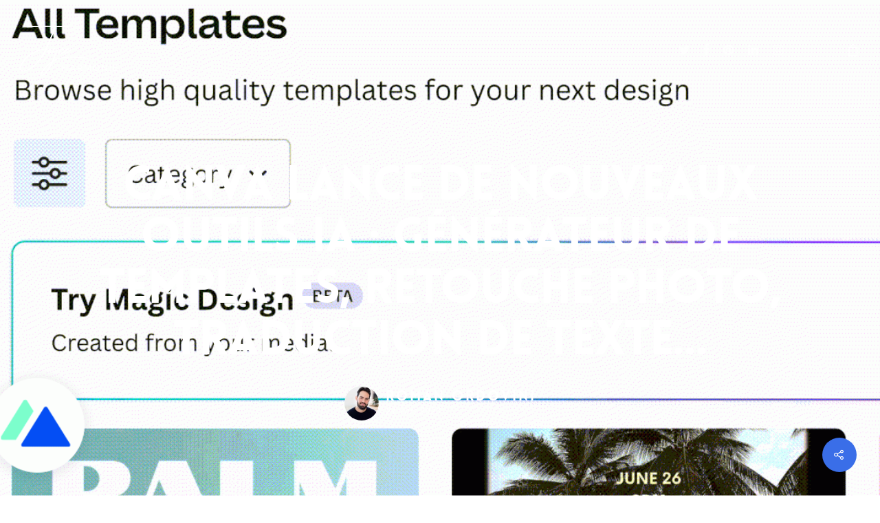

--- FILE ---
content_type: text/html; charset=UTF-8
request_url: https://joyceharmonie.com/canva-lance-de-nouveaux-outils-ia-generateur-de-templates-retouche-photo-traduction-de-texte/
body_size: 10003
content:
<!DOCTYPE html><html lang="fr-FR" xmlns:fb="https://www.facebook.com/2008/fbml" xmlns:addthis="https://www.addthis.com/help/api-spec"  prefix="og: http://ogp.me/ns# video: http://ogp.me/ns/video# ya: http://webmaster.yandex.ru/vocabularies/" class="no-js"><head><meta charset="UTF-8"><meta name="viewport" content="width=device-width, initial-scale=1, maximum-scale=1, user-scalable=0" /><link type="text/css" media="all" href="https://joyceharmonie.com/wp-content/cache/autoptimize/css/autoptimize_e5272ee05432865ef0bba8664e7b9db5.css" rel="stylesheet" /><link type="text/css" media="only screen and (max-width: 768px)" href="https://joyceharmonie.com/wp-content/cache/autoptimize/css/autoptimize_dcb2de333eec7ab4ae31385ed8d6a393.css" rel="stylesheet" /><title>Canva lance de nouveaux outils IA : générateur de templates, retouche photo, traduction de texte… &ndash; Joyce harmonie</title><meta name="description" content="Canva a annoncé de nouvelles fonctionnalités, dont certaines sont alimentées par l&#039;IA, lors de son événement Canva Create."/><meta name="news_keywords" content="" /><meta name="original-source" content="https://joyceharmonie.com/canva-lance-de-nouveaux-outils-ia-generateur-de-templates-retouche-photo-traduction-de-texte/" /><link rel="canonical" href="https://joyceharmonie.com/canva-lance-de-nouveaux-outils-ia-generateur-de-templates-retouche-photo-traduction-de-texte/" /><meta property="og:locale" content="fr_FR" /><meta property="og:type" content="article" /><meta property="og:title" content="Canva lance de nouveaux outils IA : générateur de templates, retouche photo, traduction de texte… &ndash; Joyce harmonie" /><meta property="og:description" content="Canva a annoncé de nouvelles fonctionnalités, dont certaines sont alimentées par l&#039;IA, lors de son événement Canva Create." /><meta property="og:url" content="https://joyceharmonie.com/canva-lance-de-nouveaux-outils-ia-generateur-de-templates-retouche-photo-traduction-de-texte/" /><meta property="og:site_name" content="Joyce harmonie" /><meta property="article:publisher" content="https://www.facebook.com/joyceharmonieagency/" /><meta property="article:section" content="Non classé" /><meta property="article:published_time" content="2023-03-24T00:13:15+01:00" /><meta property="og:image" content="https://joyceharmonie.com/wp-content/uploads/2023/03/14239/canva-lance-de-nouveaux-outils-ia-generateur-de-templates-retouche-photo-traduction-de-texte.gif" /><meta property="og:image:secure_url" content="https://joyceharmonie.com/wp-content/uploads/2023/03/14239/canva-lance-de-nouveaux-outils-ia-generateur-de-templates-retouche-photo-traduction-de-texte.gif" /><meta property="og:image:width" content="1200" /><meta property="og:image:height" content="628" /><meta name="twitter:card" content="summary_large_image" /><meta name="twitter:description" content="Canva a annoncé de nouvelles fonctionnalités, dont certaines sont alimentées par l&#039;IA, lors de son événement Canva Create." /><meta name="twitter:title" content="Canva lance de nouveaux outils IA : générateur de templates, retouche photo, traduction de texte… &ndash; Joyce harmonie" /><meta name="twitter:site" content="@Joyce_Harmonie" /><meta name="twitter:image" content="https://joyceharmonie.com/wp-content/uploads/2023/03/14239/canva-lance-de-nouveaux-outils-ia-generateur-de-templates-retouche-photo-traduction-de-texte.gif" /><meta name="twitter:creator" content="@Joyce_Harmonie" /><meta property="DC.date.issued" content="2023-03-24T00:13:15+01:00" /><link rel='dns-prefetch' href='//s7.addthis.com' /><link rel='dns-prefetch' href='//fonts.googleapis.com' /><link rel='dns-prefetch' href='//s.w.org' /><link rel="alternate" type="application/rss+xml" title="Joyce harmonie &raquo; Flux" href="https://joyceharmonie.com/feed/" /><link rel="alternate" type="application/rss+xml" title="Joyce harmonie &raquo; Flux des commentaires" href="https://joyceharmonie.com/comments/feed/" /><link rel="alternate" type="application/rss+xml" title="Joyce harmonie &raquo; Canva lance de nouveaux outils IA : générateur de templates, retouche photo, traduction de texte… Flux des commentaires" href="https://joyceharmonie.com/canva-lance-de-nouveaux-outils-ia-generateur-de-templates-retouche-photo-traduction-de-texte/feed/" /> <script type="text/javascript">window._wpemojiSettings = {"baseUrl":"https:\/\/s.w.org\/images\/core\/emoji\/12.0.0-1\/72x72\/","ext":".png","svgUrl":"https:\/\/s.w.org\/images\/core\/emoji\/12.0.0-1\/svg\/","svgExt":".svg","source":{"concatemoji":"https:\/\/joyceharmonie.com\/wp-includes\/js\/wp-emoji-release.min.js?ver=5.3.20"}};
			!function(e,a,t){var n,r,o,i=a.createElement("canvas"),p=i.getContext&&i.getContext("2d");function s(e,t){var a=String.fromCharCode;p.clearRect(0,0,i.width,i.height),p.fillText(a.apply(this,e),0,0);e=i.toDataURL();return p.clearRect(0,0,i.width,i.height),p.fillText(a.apply(this,t),0,0),e===i.toDataURL()}function c(e){var t=a.createElement("script");t.src=e,t.defer=t.type="text/javascript",a.getElementsByTagName("head")[0].appendChild(t)}for(o=Array("flag","emoji"),t.supports={everything:!0,everythingExceptFlag:!0},r=0;r<o.length;r++)t.supports[o[r]]=function(e){if(!p||!p.fillText)return!1;switch(p.textBaseline="top",p.font="600 32px Arial",e){case"flag":return s([127987,65039,8205,9895,65039],[127987,65039,8203,9895,65039])?!1:!s([55356,56826,55356,56819],[55356,56826,8203,55356,56819])&&!s([55356,57332,56128,56423,56128,56418,56128,56421,56128,56430,56128,56423,56128,56447],[55356,57332,8203,56128,56423,8203,56128,56418,8203,56128,56421,8203,56128,56430,8203,56128,56423,8203,56128,56447]);case"emoji":return!s([55357,56424,55356,57342,8205,55358,56605,8205,55357,56424,55356,57340],[55357,56424,55356,57342,8203,55358,56605,8203,55357,56424,55356,57340])}return!1}(o[r]),t.supports.everything=t.supports.everything&&t.supports[o[r]],"flag"!==o[r]&&(t.supports.everythingExceptFlag=t.supports.everythingExceptFlag&&t.supports[o[r]]);t.supports.everythingExceptFlag=t.supports.everythingExceptFlag&&!t.supports.flag,t.DOMReady=!1,t.readyCallback=function(){t.DOMReady=!0},t.supports.everything||(n=function(){t.readyCallback()},a.addEventListener?(a.addEventListener("DOMContentLoaded",n,!1),e.addEventListener("load",n,!1)):(e.attachEvent("onload",n),a.attachEvent("onreadystatechange",function(){"complete"===a.readyState&&t.readyCallback()})),(n=t.source||{}).concatemoji?c(n.concatemoji):n.wpemoji&&n.twemoji&&(c(n.twemoji),c(n.wpemoji)))}(window,document,window._wpemojiSettings);</script> <link rel='stylesheet' id='nectar_default_font_open_sans-css'  href='https://fonts.googleapis.com/css?family=Open+Sans%3A300%2C400%2C600%2C700&#038;subset=latin%2Clatin-ext' type='text/css' media='all' /> <!--[if lt IE 9]><link rel='stylesheet' id='vc_lte_ie9-css'  href='https://joyceharmonie.com/wp-content/plugins/js_composer_salient/assets/css/vc_lte_ie9.min.css?ver=6.0.5' type='text/css' media='screen' /> <![endif]--><link rel='stylesheet' id='redux-google-fonts-salient_redux-css'  href='https://fonts.googleapis.com/css?family=Montserrat%7COpen+Sans%7CLato%3A900%7CLibre+Baskerville%3A400italic&#038;subset=latin&#038;ver=1611692413' type='text/css' media='all' /> <script type='text/javascript' src='https://joyceharmonie.com/wp-includes/js/jquery/jquery.js?ver=1.12.4-wp'></script> <script type='text/javascript'>var wc_add_to_cart_params = {"ajax_url":"\/wp-admin\/admin-ajax.php","wc_ajax_url":"\/?wc-ajax=%%endpoint%%","i18n_view_cart":"Voir le panier","cart_url":"https:\/\/joyceharmonie.com\/cart\/","is_cart":"","cart_redirect_after_add":"no"};</script> <script type='text/javascript'>var mif = {"ajax_url":"https:\/\/joyceharmonie.com\/wp-admin\/admin-ajax.php","version":"free"};</script> <link rel='https://api.w.org/' href='https://joyceharmonie.com/wp-json/' /><link rel="EditURI" type="application/rsd+xml" title="RSD" href="https://joyceharmonie.com/xmlrpc.php?rsd" /><link rel="wlwmanifest" type="application/wlwmanifest+xml" href="https://joyceharmonie.com/wp-includes/wlwmanifest.xml" /><meta name="generator" content="WordPress 5.3.20" /><meta name="generator" content="WooCommerce 3.8.3" /><link rel='shortlink' href='https://joyceharmonie.com/?p=14239' /><link rel="alternate" type="application/json+oembed" href="https://joyceharmonie.com/wp-json/oembed/1.0/embed?url=https%3A%2F%2Fjoyceharmonie.com%2Fcanva-lance-de-nouveaux-outils-ia-generateur-de-templates-retouche-photo-traduction-de-texte%2F" /><link rel="alternate" type="text/xml+oembed" href="https://joyceharmonie.com/wp-json/oembed/1.0/embed?url=https%3A%2F%2Fjoyceharmonie.com%2Fcanva-lance-de-nouveaux-outils-ia-generateur-de-templates-retouche-photo-traduction-de-texte%2F&#038;format=xml" /> <script type="text/javascript">var root = document.getElementsByTagName( "html" )[0]; root.setAttribute( "class", "js" );</script> <noscript><style>.woocommerce-product-gallery{ opacity: 1 !important; }</style></noscript><meta name="generator" content="Powered by WPBakery Page Builder - drag and drop page builder for WordPress."/><link rel="icon" href="https://joyceharmonie.com/wp-content/uploads/2017/10/faviconjoyce-100x100.png" sizes="32x32" /><link rel="icon" href="https://joyceharmonie.com/wp-content/uploads/2017/10/faviconjoyce.png" sizes="192x192" /><link rel="apple-touch-icon-precomposed" href="https://joyceharmonie.com/wp-content/uploads/2017/10/faviconjoyce.png" /><meta name="msapplication-TileImage" content="https://joyceharmonie.com/wp-content/uploads/2017/10/faviconjoyce.png" />  <script>(function(i,s,o,g,r,a,m){i['GoogleAnalyticsObject']=r;i[r]=i[r]||function(){
	(i[r].q=i[r].q||[]).push(arguments)},i[r].l=1*new Date();a=s.createElement(o),
	m=s.getElementsByTagName(o)[0];a.async=1;a.src=g;m.parentNode.insertBefore(a,m)
})(window,document,'script','https://www.google-analytics.com/analytics.js','ga');
  ga('create', 'UA-106993635-1', 'auto');
  ga('send', 'pageview');</script>  <noscript><style>.wpb_animate_when_almost_visible { opacity: 1; }</style></noscript></head><body class="post-template-default single single-post postid-14239 single-format-standard theme-salient woocommerce-no-js ascend wpb-js-composer js-comp-ver-6.0.5 vc_responsive" data-footer-reveal="false" data-footer-reveal-shadow="none" data-header-format="default" data-body-border="off" data-boxed-style="" data-header-breakpoint="1000" data-dropdown-style="minimal" data-cae="linear" data-cad="650" data-megamenu-width="contained" data-aie="none" data-ls="magnific" data-apte="standard" data-hhun="1" data-fancy-form-rcs="default" data-form-style="default" data-form-submit="regular" data-is="minimal" data-button-style="default" data-user-account-button="false" data-flex-cols="true" data-col-gap="default" data-header-inherit-rc="false" data-header-search="false" data-animated-anchors="true" data-ajax-transitions="true" data-full-width-header="true" data-slide-out-widget-area="false" data-slide-out-widget-area-style="slide-out-from-right" data-user-set-ocm="off" data-loading-animation="spin" data-bg-header="true" data-responsive="1" data-ext-responsive="true" data-header-resize="0" data-header-color="dark" data-cart="true" data-remove-m-parallax="" data-remove-m-video-bgs="" data-m-animate="0" data-force-header-trans-color="light" data-smooth-scrolling="0" data-permanent-transparent="1" > <script type="text/javascript">if(navigator.userAgent.match(/(Android|iPod|iPhone|iPad|BlackBerry|IEMobile|Opera Mini)/)) { document.body.className += " using-mobile-browser "; }</script><div id="ajax-loading-screen" data-disable-mobile="1" data-disable-fade-on-click="0" data-effect="standard" data-method="standard"><div class="loading-icon spin"><div class="material-icon"><div class="spinner"><div class="right-side"><div class="bar"></div></div><div class="left-side"><div class="bar"></div></div></div><div class="spinner color-2"><div class="right-side"><div class="bar"></div></div><div class="left-side"><div class="bar"></div></div></div></div></div></div><div id="header-outer" data-has-menu="false" data-has-buttons="yes" data-header-button_style="default" data-using-pr-menu="false" data-mobile-fixed="1" data-ptnm="false" data-lhe="default" data-user-set-bg="#1f1f1f" data-format="default" data-permanent-transparent="1" data-megamenu-rt="0" data-remove-fixed="0" data-header-resize="0" data-cart="true" data-transparency-option="" data-box-shadow="small" data-shrink-num="6" data-using-secondary="0" data-using-logo="1" data-logo-height="90" data-m-logo-height="80" data-padding="28" data-full-width="true" data-condense="false" data-transparent-header="true" data-transparent-shadow-helper="false" data-remove-border="true" class="transparent"><header id="top"><div class="container"><div class="row"><div class="col span_3"> <a id="logo" href="https://joyceharmonie.com" data-supplied-ml-starting-dark="false" data-supplied-ml-starting="false" data-supplied-ml="false" > <img class="stnd default-logo" alt="Joyce harmonie" src="https://joyceharmonie.com/wp-content/uploads/2017/07/balncPlan-de-travail-1.png" srcset="https://joyceharmonie.com/wp-content/uploads/2017/07/balncPlan-de-travail-1.png 1x, https://joyceharmonie.com/wp-content/uploads/2017/07/balncPlan-de-travail-1@2x.png 2x" /><img class="starting-logo default-logo"  alt="Joyce harmonie" src="https://joyceharmonie.com/wp-content/uploads/2017/07/balncPlan-de-travail-1.png" srcset="https://joyceharmonie.com/wp-content/uploads/2017/07/balncPlan-de-travail-1.png 1x, https://joyceharmonie.com/wp-content/uploads/2017/07/balncPlan-de-travail-1@2x.png 2x" /><img class="starting-logo dark-version default-logo"  alt="Joyce harmonie" src="https://joyceharmonie.com/wp-content/uploads/2017/07/noirPlan-de-travail-1.png" srcset="https://joyceharmonie.com/wp-content/uploads/2017/07/noirPlan-de-travail-1.png 1x, https://joyceharmonie.com/wp-content/uploads/2017/07/noirPlan-de-travail-1@2x.png 2x" /> </a></div><div class="col span_9 col_last"> <a id="mobile-cart-link" href="https://joyceharmonie.com/cart/"><i class="icon-salient-cart"></i><div class="cart-wrap"><span>0 </span></div></a><nav><ul class="sf-menu"><li class="no-menu-assigned"><a href="#">No menu assigned</a></li><li id="social-in-menu" class="button_social_group"><a target="_blank" href="https://twitter.com/Joyce_Harmonie"><i class="fa fa-twitter"></i> </a><a target="_blank" href="https://www.facebook.com/Joyce-Harmonie-163057274250028/"><i class="fa fa-facebook"></i> </a><a target="_blank" href="https://www.pinterest.fr/joyceharmonie/"><i class="fa fa-pinterest"></i> </a><a target="_blank" href="https://www.linkedin.com/in/joyceharmonie-agency-5867b914b/"><i class="fa fa-linkedin"></i> </a><a target="_blank" href="https://www.instagram.com/joyceharmonie/"><i class="fa fa-instagram"></i> </a></li></ul><ul class="buttons sf-menu" data-user-set-ocm="off"><li class="nectar-woo-cart"><div class="cart-outer" data-user-set-ocm="off" data-cart-style="slide_in"><div class="cart-menu-wrap"><div class="cart-menu"> <a class="cart-contents" href="https://joyceharmonie.com/cart/"><div class="cart-icon-wrap"><i class="icon-salient-cart"></i><div class="cart-wrap"><span>0 </span></div></div></a></div></div><div class="cart-notification"> <span class="item-name"></span> was successfully added to your cart.</div></div></li></ul></nav></div></div></div></header></div><div class="nectar-slide-in-cart"><div class="widget woocommerce widget_shopping_cart"><h2 class="widgettitle">Panier</h2><div class="widget_shopping_cart_content"></div></div></div><div id="search-outer" class="nectar"><div id="search"><div class="container"><div id="search-box"><div class="inner-wrap"><div class="col span_12"><form role="search" action="https://joyceharmonie.com/" method="GET"> <input type="text" name="s"  value="Start Typing..." data-placeholder="Start Typing..." /> <span><i>Press enter to begin your search</i></span></form></div></div></div><div id="close"><a href="#"> <span class="icon-salient-x" aria-hidden="true"></span> </a></div></div></div></div><div id="ajax-content-wrap"><div id="page-header-wrap" data-animate-in-effect="none" data-midnight="light" class="fullscreen-header" ><div id="page-header-bg" class="fullscreen-header hentry" data-post-hs="fullscreen" data-padding-amt="normal" data-animate-in-effect="none" data-midnight="light" data-text-effect="" data-bg-pos="center" data-alignment="left" data-alignment-v="middle" data-parallax="0" data-height="350"  style="background-color: #000;  "><div class="page-header-bg-image-wrap" id="nectar-page-header-p-wrap" data-parallax-speed="medium"><div class="page-header-bg-image" style="background-image: url(https://joyceharmonie.com/wp-content/uploads/2023/03/14239/canva-lance-de-nouveaux-outils-ia-generateur-de-templates-retouche-photo-traduction-de-texte.gif);"></div></div><div class="container"><img class="hidden-social-img" src="https://joyceharmonie.com/wp-content/uploads/2023/03/14239/canva-lance-de-nouveaux-outils-ia-generateur-de-templates-retouche-photo-traduction-de-texte.gif" alt="Canva lance de nouveaux outils IA : générateur de templates, retouche photo, traduction de texte…" /><div class="row"><div class="col span_6 section-title blog-title" data-remove-post-date="0" data-remove-post-author="0" data-remove-post-comment-number="0"><div class="inner-wrap"><h1 class="entry-title">Canva lance de nouveaux outils IA : générateur de templates, retouche photo, traduction de texte…</h1><div class="author-section"> <span class="meta-author"> <img alt='' src='https://secure.gravatar.com/avatar/68280ef1045b3c99bac08ea825896de1?s=100&#038;d=mm&#038;r=g' srcset='https://secure.gravatar.com/avatar/68280ef1045b3c99bac08ea825896de1?s=200&#038;d=mm&#038;r=g 2x' class='avatar avatar-100 photo' height='100' width='100' /> </span><div class="avatar-post-info vcard author"> <span class="fn"><a href="https://joyceharmonie.com/author/roman/" title="Articles par Roman Ordovini" rel="author">Roman Ordovini</a></span> <span class="meta-date date updated"><i>24 mars 2023</i></span></div></div></div></div></div></div><div class="scroll-down-wrap no-border"><a href="#" class="section-down-arrow "><svg class="nectar-scroll-icon" viewBox="0 0 30 45" enable-background="new 0 0 30 45"> <path class="nectar-scroll-icon-path" fill="none" stroke="#ffffff" stroke-width="2" stroke-miterlimit="10" d="M15,1.118c12.352,0,13.967,12.88,13.967,12.88v18.76  c0,0-1.514,11.204-13.967,11.204S0.931,32.966,0.931,32.966V14.05C0.931,14.05,2.648,1.118,15,1.118z"></path> </svg></a></div></div></div><div class="container-wrap fullscreen-blog-header no-sidebar" data-midnight="dark" data-remove-post-date="0" data-remove-post-author="0" data-remove-post-comment-number="0"><div class="container main-content"><div class="row"><div class="post-area col  span_12 col_last"><article id="post-14239" class="post-14239 post type-post status-publish format-standard has-post-thumbnail category-non-classe"><div class="inner-wrap"><div class="post-content" data-hide-featured-media="1"><div class="content-inner"><div class="at-above-post addthis_tool" data-url="https://joyceharmonie.com/canva-lance-de-nouveaux-outils-ia-generateur-de-templates-retouche-photo-traduction-de-texte/"></div><p><img src="https://f.hellowork.com/blogdumoderateur/2023/03/canva-magic-design-294x165.gif" alt="Canva lance de nouveaux outils IA : générateur de templates, retouche photo, traduction de texte…">Canva a annoncé de nouvelles fonctionnalités, dont certaines sont alimentées par l&rsquo;IA, lors de son événement Canva Create.</p><div class="at-below-post addthis_tool" data-url="https://joyceharmonie.com/canva-lance-de-nouveaux-outils-ia-generateur-de-templates-retouche-photo-traduction-de-texte/"></div></div></div></div></article><div id="single-below-header" data-remove-post-comment-number="0"> <span class="meta-category"><a class="non-classe" href="https://joyceharmonie.com/category/non-classe/" > <i class="icon-default-style steadysets-icon-book2"></i> Non classé</a></span> <span class="meta-comment-count"><a class="comments-link" href="https://joyceharmonie.com/canva-lance-de-nouveaux-outils-ia-generateur-de-templates-retouche-photo-traduction-de-texte/#respond"><i class="icon-default-style steadysets-icon-chat-3"></i> No Comments</a></span></div></div></div><div class="row"><div data-post-header-style="fullscreen" class="blog_next_prev_buttons wpb_row vc_row-fluid full-width-content standard_section" data-style="fullwidth_next_only" data-midnight="light"><div class="post-bg-img" style="background-image: url(https://joyceharmonie.com/wp-content/uploads/2023/03/14241/github-copilot-evolue-avec-gpt-4-ce-qui-change-pour-les-developpeurs.jpg);"></div><div class="col span_12 dark left"><div class="inner"> <span><i>Next Post</i></span><a href="https://joyceharmonie.com/github-copilot-evolue-avec-gpt-4-ce-qui-change-pour-les-developpeurs/" rel="prev"><h3>GitHub Copilot évolue avec GPT-4 : ce qui change pour les développeurs</h3></a></div></div> <span class="bg-overlay"></span> <span class="full-link"><a href="https://joyceharmonie.com/github-copilot-evolue-avec-gpt-4-ce-qui-change-pour-les-developpeurs/" rel="prev">GitHub Copilot évolue avec GPT-4 : ce qui change pour les développeurs</a></span></div><div id="author-bio" data-midnight="dark" class="full-width-section   "><div class="span_12"> <img alt='Roman Ordovini' src='https://secure.gravatar.com/avatar/68280ef1045b3c99bac08ea825896de1?s=80&#038;d=mm&#038;r=g' srcset='https://secure.gravatar.com/avatar/68280ef1045b3c99bac08ea825896de1?s=160&#038;d=mm&#038;r=g 2x' class='avatar avatar-80 photo' height='80' width='80' /><div id="author-info"><h3><span><i>Author</i></span> Roman Ordovini</h3><p></p></div> <a href="https://joyceharmonie.com/author/roman/" data-hover-text-color-override="#fff" data-hover-color-override="false" data-color-override="#000000" class="nectar-button see-through-2 large">More posts by Roman Ordovini </a><div class="clear"></div></div></div><div class="comments-section" data-author-bio="true"><div class="comment-wrap full-width-section custom-skip" data-midnight="dark" data-comments-open="true"><div id="respond" class="comment-respond"><h3 id="reply-title" class="comment-reply-title">Leave a Reply <small><a rel="nofollow" id="cancel-comment-reply-link" href="/canva-lance-de-nouveaux-outils-ia-generateur-de-templates-retouche-photo-traduction-de-texte/#respond" style="display:none;">Cancel Reply</a></small></h3><form action="https://joyceharmonie.com/wp-comments-post.php" method="post" id="commentform" class="comment-form"><div class="row"><div class="col span_12"><textarea id="comment" name="comment" cols="45" rows="8" aria-required="true"></textarea></div></div><div class="row"><div class="col span_4"><label for="author">Name <span class="required">*</span></label> <input id="author" name="author" type="text" value="" size="30" /></div><div class="col span_4"><label for="email">Email <span class="required">*</span></label><input id="email" name="email" type="text" value="" size="30" /></div><div class="col span_4 col_last"><label for="url">Website</label><input id="url" name="url" type="text" value="" size="30" /></div></div><p class="comment-form-cookies-consent"><input id="wp-comment-cookies-consent" name="wp-comment-cookies-consent" type="checkbox" value="yes" /><label for="wp-comment-cookies-consent">Save my name, email, and website in this browser for the next time I comment.</label></p><p class="form-submit"><input name="submit" type="submit" id="submit" class="submit" value="Submit Comment" /> <input type='hidden' name='comment_post_ID' value='14239' id='comment_post_ID' /> <input type='hidden' name='comment_parent' id='comment_parent' value='0' /></p><p style="display: none;"><input type="hidden" id="akismet_comment_nonce" name="akismet_comment_nonce" value="939cb92e34" /></p><p style="display: none;"><input type="hidden" id="ak_js" name="ak_js" value="51"/></p></form></div></div></div></div></div></div><div class="nectar-social fixed" data-position="" data-color-override="override"><a href="#"><i class="icon-default-style steadysets-icon-share"></i></a><div class="nectar-social-inner"><a class='facebook-share nectar-sharing' href='#' title='Share this'> <i class='fa fa-facebook'></i> <span class='social-text'>Share</span> </a><a class='twitter-share nectar-sharing' href='#' title='Tweet this'> <i class='fa fa-twitter'></i> <span class='social-text'>Tweet</span> </a><a class='linkedin-share nectar-sharing' href='#' title='Share this'> <i class='fa fa-linkedin'></i> <span class='social-text'>Share</span> </a><a class='pinterest-share nectar-sharing' href='#' title='Pin this'> <i class='fa fa-pinterest'></i> <span class='social-text'>Pin</span> </a></div></div><div id="footer-outer" data-midnight="light" data-cols="4" data-custom-color="false" data-disable-copyright="false" data-matching-section-color="true" data-copyright-line="false" data-using-bg-img="false" data-bg-img-overlay="0.8" data-full-width="false" data-using-widget-area="true" data-link-hover="default"><div id="footer-widgets" data-has-widgets="true" data-cols="4"><div class="container"><div class="row"><div class="col span_3"><div id="nav_menu-3" class="widget widget_nav_menu"><h4>À propos</h4><div class="menu-a-propos-container"><ul id="menu-a-propos" class="menu"><li id="menu-item-6594" class="menu-item menu-item-type-custom menu-item-object-custom menu-item-6594"><a href="#">Conditions générales de vente</a></li><li id="menu-item-6595" class="menu-item menu-item-type-custom menu-item-object-custom menu-item-6595"><a href="#">Boutique</a></li></ul></div></div></div><div class="col span_3"><div id="recent-posts-3" class="widget widget_recent_entries"><h4>Notre sélection blog</h4><ul><li> <a href="https://joyceharmonie.com/freelance-dans-la-tech-les-taux-journaliers-moyens-par-metier-en-2026/">Freelance dans la tech : les taux journaliers moyens par métier en 2026</a></li><li> <a href="https://joyceharmonie.com/google-chrome-integre-un-nouveau-panneau-lateral-pour-gemini-et-nano-banana/">Google Chrome intègre un nouveau panneau latéral pour Gemini et Nano Banana</a></li><li> <a href="https://joyceharmonie.com/ai-slop-comment-lia-generative-transforme-le-web-en-decharge-numerique/">AI slop : comment l’IA générative transforme le web en décharge numérique</a></li><li> <a href="https://joyceharmonie.com/marketing-dinfluence-10-erreurs-a-eviter-lors-de-vos-campagnes/">Marketing d’influence : 10 erreurs à éviter lors de vos campagnes</a></li><li> <a href="https://joyceharmonie.com/5-idees-de-contenus-tiktok-pour-booster-sa-marque-employeur/">5 idées de contenus TikTok pour booster sa marque employeur</a></li></ul></div></div><div class="col span_3"><div id="nav_menu-4" class="widget widget_nav_menu"><h4>Contact</h4><div class="menu-contact-container"><ul id="menu-contact" class="menu"><li id="menu-item-6592" class="menu-item menu-item-type-post_type menu-item-object-page menu-item-6592"><a href="https://joyceharmonie.com/contact/">Contact</a></li><li id="menu-item-6593" class="menu-item menu-item-type-post_type menu-item-object-page menu-item-6593"><a href="https://joyceharmonie.com/rendez-vous/">Rendez-Vous</a></li></ul></div></div></div><div class="col span_3"><div class="widget"></div></div></div></div></div><div class="row" id="copyright" data-layout="default"><div class="container"><div class="col span_5"><p>&copy; 2026 Joyce harmonie. 
 All Rights Reserved.</p></div><div class="col span_7 col_last"><ul class="social"><li><a target="_blank" href="https://twitter.com/Joyce_Harmonie"><i class="fa fa-twitter"></i> </a></li><li><a target="_blank" href="https://www.facebook.com/Joyce-Harmonie-163057274250028/"><i class="fa fa-facebook"></i> </a></li><li><a target="_blank" href=""> <i class="fa fa-vimeo"></i> </a></li><li><a target="_blank" href="https://www.pinterest.fr/joyceharmonie/"><i class="fa fa-pinterest"></i> </a></li><li><a target="_blank" href=""><i class="fa fa-youtube-play"></i> </a></li><li><a target="_blank" href=""><i class="fa fa-tumblr"></i> </a></li><li><a target="_blank" href=""><i class="fa fa-dribbble"></i> </a></li><li><a target="_blank" href=""><i class="fa fa-google"></i> </a></li></ul></div></div></div></div></div> <a id="to-top" class="
 "><i class="fa fa-angle-up"></i></a>  <script type="text/javascript">var sbiajaxurl = "https://joyceharmonie.com/wp-admin/admin-ajax.php";</script> <script type="text/javascript">var c = document.body.className;
		c = c.replace(/woocommerce-no-js/, 'woocommerce-js');
		document.body.className = c;</script> <script data-cfasync="false" type="text/javascript">if (window.addthis_product === undefined) { window.addthis_product = "wpp"; } if (window.wp_product_version === undefined) { window.wp_product_version = "wpp-6.2.6"; } if (window.addthis_share === undefined) { window.addthis_share = {}; } if (window.addthis_config === undefined) { window.addthis_config = {"data_track_clickback":true,"ui_language":"fr","ui_atversion":"300"}; } if (window.addthis_plugin_info === undefined) { window.addthis_plugin_info = {"info_status":"enabled","cms_name":"WordPress","plugin_name":"Share Buttons by AddThis","plugin_version":"6.2.6","plugin_mode":"AddThis","anonymous_profile_id":"wp-b5243b1cee540542b9a53a7bebf040ab","page_info":{"template":"posts","post_type":""},"sharing_enabled_on_post_via_metabox":false}; } 
                    (function() {
                      var first_load_interval_id = setInterval(function () {
                        if (typeof window.addthis !== 'undefined') {
                          window.clearInterval(first_load_interval_id);
                          if (typeof window.addthis_layers !== 'undefined' && Object.getOwnPropertyNames(window.addthis_layers).length > 0) {
                            window.addthis.layers(window.addthis_layers);
                          }
                          if (Array.isArray(window.addthis_layers_tools)) {
                            for (i = 0; i < window.addthis_layers_tools.length; i++) {
                              window.addthis.layers(window.addthis_layers_tools[i]);
                            }
                          }
                        }
                     },1000)
                    }());</script><script type='text/javascript'>var wpcf7 = {"apiSettings":{"root":"https:\/\/joyceharmonie.com\/wp-json\/contact-form-7\/v1","namespace":"contact-form-7\/v1"}};</script> <script type='text/javascript'>var nectarLove = {"ajaxurl":"https:\/\/joyceharmonie.com\/wp-admin\/admin-ajax.php","postID":"14239","rooturl":"https:\/\/joyceharmonie.com","loveNonce":"d68f961917"};</script> <script type='text/javascript'>var woocommerce_params = {"ajax_url":"\/wp-admin\/admin-ajax.php","wc_ajax_url":"\/?wc-ajax=%%endpoint%%"};</script> <script type='text/javascript'>var wc_cart_fragments_params = {"ajax_url":"\/wp-admin\/admin-ajax.php","wc_ajax_url":"\/?wc-ajax=%%endpoint%%","cart_hash_key":"wc_cart_hash_1fdf72aa02d10b7bf296a4f96db4fe93","fragment_name":"wc_fragments_1fdf72aa02d10b7bf296a4f96db4fe93","request_timeout":"5000"};</script> <script type='text/javascript'>var nectarLove = {"ajaxurl":"https:\/\/joyceharmonie.com\/wp-admin\/admin-ajax.php","postID":"14239","rooturl":"https:\/\/joyceharmonie.com","disqusComments":"false","loveNonce":"d68f961917","mapApiKey":""};</script> <script type='text/javascript' src='https://s7.addthis.com/js/300/addthis_widget.js?ver=5.3.20#pubid=ra-59b579a3d6b1a74b'></script> <script type="text/javascript" defer src="https://joyceharmonie.com/wp-content/cache/autoptimize/js/autoptimize_ab394554b88c16c84f0f24280ce476be.js"></script></body></html>

--- FILE ---
content_type: text/plain
request_url: https://www.google-analytics.com/j/collect?v=1&_v=j102&a=177102737&t=pageview&_s=1&dl=https%3A%2F%2Fjoyceharmonie.com%2Fcanva-lance-de-nouveaux-outils-ia-generateur-de-templates-retouche-photo-traduction-de-texte%2F&ul=en-us%40posix&dt=Canva%20lance%20de%20nouveaux%20outils%20IA%20%3A%20g%C3%A9n%C3%A9rateur%20de%20templates%2C%20retouche%20photo%2C%20traduction%20de%20texte%E2%80%A6%20%E2%80%93%20Joyce%20harmonie&sr=1280x720&vp=1280x720&_u=IEBAAEABAAAAACAAI~&jid=1376433940&gjid=1210770209&cid=412282149.1769737795&tid=UA-106993635-1&_gid=1519880214.1769737795&_r=1&_slc=1&z=1649414113
body_size: -451
content:
2,cG-G7YCB774C7